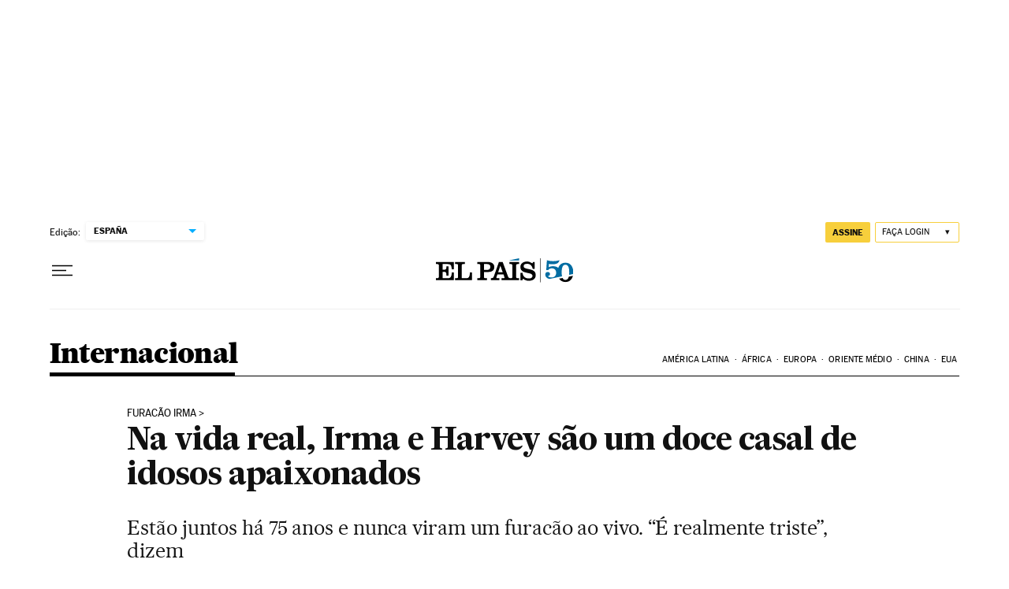

--- FILE ---
content_type: application/javascript; charset=utf-8
request_url: https://fundingchoicesmessages.google.com/f/AGSKWxWCbWU3c6nYq3a5rbURICVrUrVzzeKtVQERLpys_V2MZyBwMZf6hK1b9BVBz7YM93D5klxuZBVBhkHFekkEwwf8eYVqZp_Um5qQcqUoCOzOJjmcUY-8wTORPrsOFZ0t-49uRO4AuJqQ9x2uiLF9sZUFJp-_h-2tlM3RkZqrmEvdixsgGWQvg5bzVOv7/__120x240./img-ads._Ads_300x300./adv.html/img.ads.
body_size: -1290
content:
window['d5a6c1ca-5c2b-44a5-bfe4-4d55d4590c89'] = true;